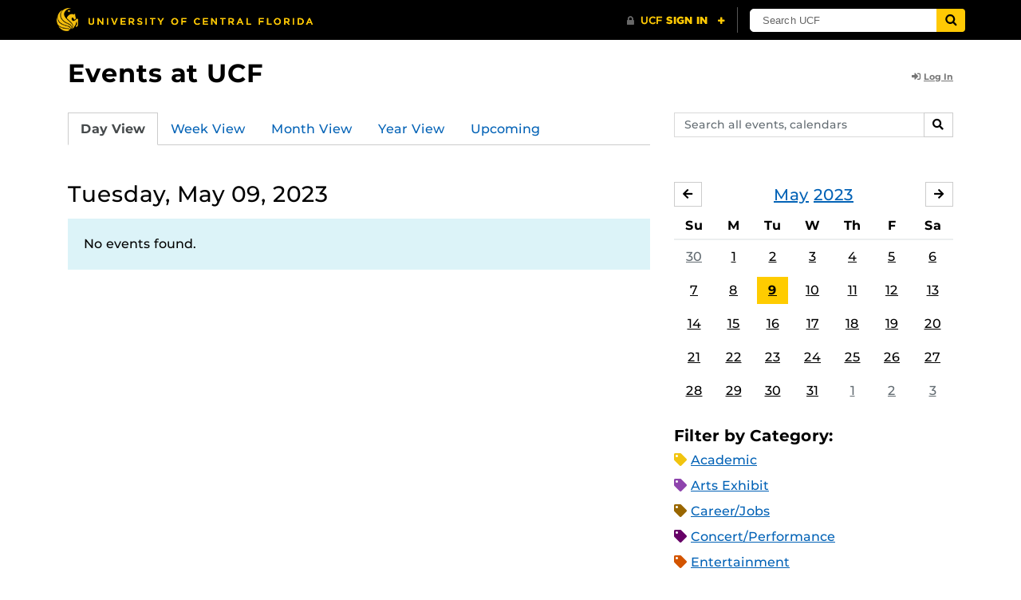

--- FILE ---
content_type: text/html; charset=UTF-8
request_url: https://events.ucf.edu/2023/5/9/
body_size: 26962
content:
<!DOCTYPE html>
<html lang="en-US"> <head> <title>University of Central Florida Events | Tuesday, May 09, 2023</title> <meta content="IE=edge,chrome=1" http-equiv="X-UA-Compatible" /> <meta charset="utf-8"> <meta name="viewport" content="width=device-width, initial-scale=1"> <meta name="description" content="Events at UCF at the University of Central Florida | UCF Events"> <meta name="application-name" content="UCF Events"> <meta name="geo.region" content="US-FL" /> <meta name="geo.placename" content="Orlando" /> <meta name="geo.position" content="28.602428;-81.20006" /> <meta name="ICBM" content="28.602428, -81.20006" /> <meta name="date" content="2026-01-26T01:45:24.956772" schema="W3CDTF"> <meta name="search_date" content="2026-01-26T01:45:24.956818" schema="W3CDTF"> <meta name="og:title" content="UCF Events | Tuesday, May 09, 2023"> <meta name="og:type" content="website"> <meta name="og:url" content="https://events.ucf.edu/2023/5/9/"> <meta name="og:site_name" content="UCF Events"> <meta name="og:description" content="Events at UCF at the University of Central Florida | UCF Events"> <link rel="alternate" type="application/rss+xml" title="RSS Feed" href="https://events.ucf.edu/2023/5/9/feed.rss" />
<link rel="alternate" type="application/json" title="JSON Feed" href="https://events.ucf.edu/2023/5/9/feed.json" />
<link rel="alternate" type="application/xml" title="XML Feed" href="https://events.ucf.edu/2023/5/9/feed.xml" />
<link rel="alternate" type="text/calendar" title="ICS Feed" href="https://events.ucf.edu/2023/5/9/feed.ics" /> <meta name="google-site-verification" content="8hYa3fslnyoRE8vg6COo48-GCMdi5Kd-1qFpQTTXSIw" /> <script> var HTTPHOST = 'events.ucf.edu'; var EARLIEST_VALID_DATE = '01/01/2009'; var LATEST_VALID_DATE = '12/31/2028'; </script> <!-- Google tag (gtag.js) --> <script async src="https://www.googletagmanager.com/gtag/js?id=G-YJ2LQ7CMQX"></script> <script> window.dataLayer = window.dataLayer || []; function gtag(){dataLayer.push(arguments);} gtag('js', new Date()); gtag('config', 'G-EXRB0BS0QE'); </script> <link rel="canonical" href="https://events.ucf.edu/2023/5/9/" /> <link rel="shortcut icon" href="/events/static/img/favicon.ico?v=v2.6.4" /> <link href="/events/static/css/style.min.css?v=v2.6.4" rel="stylesheet" media="all" /> <style type="text/css"> ul.event-list li.academic { border-left-color: #f1c40f; } .event-meta-category.academic span, .category-text.academic, .category-text.academic i { color: #f1c40f; } .category-label.academic { background-color: #f1c40f; } ul.event-list li.arts-exhibit { border-left-color: #8e44ad; } .event-meta-category.arts-exhibit span, .category-text.arts-exhibit, .category-text.arts-exhibit i { color: #8e44ad; } .category-label.arts-exhibit { background-color: #8e44ad; } ul.event-list li.careerjobs { border-left-color: #996600; } .event-meta-category.careerjobs span, .category-text.careerjobs, .category-text.careerjobs i { color: #996600; } .category-label.careerjobs { background-color: #996600; } ul.event-list li.concertperformance { border-left-color: #660066; } .event-meta-category.concertperformance span, .category-text.concertperformance, .category-text.concertperformance i { color: #660066; } .category-label.concertperformance { background-color: #660066; } ul.event-list li.entertainment { border-left-color: #d35400; } .event-meta-category.entertainment span, .category-text.entertainment, .category-text.entertainment i { color: #d35400; } .category-label.entertainment { background-color: #d35400; } ul.event-list li.health-well-being { border-left-color: #006600; } .event-meta-category.health-well-being span, .category-text.health-well-being, .category-text.health-well-being i { color: #006600; } .category-label.health-well-being { background-color: #006600; } ul.event-list li.holiday { border-left-color: #bdc3c7; } .event-meta-category.holiday span, .category-text.holiday, .category-text.holiday i { color: #bdc3c7; } .category-label.holiday { background-color: #bdc3c7; } ul.event-list li.meeting { border-left-color: #555555; } .event-meta-category.meeting span, .category-text.meeting, .category-text.meeting i { color: #555555; } .category-label.meeting { background-color: #555555; } ul.event-list li.open-forum { border-left-color: #CC9900; } .event-meta-category.open-forum span, .category-text.open-forum, .category-text.open-forum i { color: #CC9900; } .category-label.open-forum { background-color: #CC9900; } ul.event-list li.recreation-exercise { border-left-color: #2EB82E; } .event-meta-category.recreation-exercise span, .category-text.recreation-exercise, .category-text.recreation-exercise i { color: #2EB82E; } .category-label.recreation-exercise { background-color: #2EB82E; } ul.event-list li.servicevolunteer { border-left-color: #006666; } .event-meta-category.servicevolunteer span, .category-text.servicevolunteer, .category-text.servicevolunteer i { color: #006666; } .category-label.servicevolunteer { background-color: #006666; } ul.event-list li.social-event { border-left-color: #FF9933; } .event-meta-category.social-event span, .category-text.social-event, .category-text.social-event i { color: #FF9933; } .category-label.social-event { background-color: #FF9933; } ul.event-list li.speakerlectureseminar { border-left-color: #000077; } .event-meta-category.speakerlectureseminar span, .category-text.speakerlectureseminar, .category-text.speakerlectureseminar i { color: #000077; } .category-label.speakerlectureseminar { background-color: #000077; } ul.event-list li.sports { border-left-color: #000000; } .event-meta-category.sports span, .category-text.sports, .category-text.sports i { color: #000000; } .category-label.sports { background-color: #000000; } ul.event-list li.thesis-and-dissertation { border-left-color: #5da9c9; } .event-meta-category.thesis-and-dissertation span, .category-text.thesis-and-dissertation, .category-text.thesis-and-dissertation i { color: #5da9c9; } .category-label.thesis-and-dissertation { background-color: #5da9c9; } ul.event-list li.touropen-houseinformation-session { border-left-color: #1abc9c; } .event-meta-category.touropen-houseinformation-session span, .category-text.touropen-houseinformation-session, .category-text.touropen-houseinformation-session i { color: #1abc9c; } .category-label.touropen-houseinformation-session { background-color: #1abc9c; } ul.event-list li.uncategorizedother { border-left-color: #B80000; } .event-meta-category.uncategorizedother span, .category-text.uncategorizedother, .category-text.uncategorizedother i { color: #B80000; } .category-label.uncategorizedother { background-color: #B80000; } ul.event-list li.workshopconference { border-left-color: #663300; } .event-meta-category.workshopconference span, .category-text.workshopconference, .category-text.workshopconference i { color: #663300; } .category-label.workshopconference { background-color: #663300; } </style> </head> <div id="ucfhb" style="min-height: 50px; background-color: #000;"></div> <body>  <!-- Content --> <section id="calendar-base" class="container mt-4 "> <div class="row" id="page-title-wrap"> <div class="col"> <h1 class="h2 mb-2"> <a class="text-secondary text-decoration-none" href="/calendar/1/events-at-ucf/">Events at UCF</a> </h1> </div> 
<div class="col-4"> <div class="login d-flex align-items-center justify-content-end h-100"> <a class="small font-weight-bold text-default-aw" href="/manager/"> <span class="fa fa-sign-in-alt pr-1" aria-hidden="true"></span>Log In </a> </div>
</div>  <div class="col-lg-4 edit-options d-none mb-3 mb-lg-0 text-lg-right"> <div class="dropdown d-inline-block mr-3" id="edit-calendar-manage"> <a class="dropdown-toggle small font-weight-bold text-default-aw" href="/manager/calendar/1" role="button" id="manageDropDown" data-toggle="dropdown" aria-haspopup="true" aria-expanded="false"> <span class="fa fa-pencil-alt pr-1" aria-hidden="true"></span>Manage </a> <div class="dropdown-menu" aria-labelledby="manageDropDown"> <div class="dropdown-header font-weight-bold text-uppercase">Edit Events</div> <a class="dropdown-item" href="/manager/calendar/1"> <span class="fa fa-tachometer-alt fa-fw mr-1" aria-hidden="true"></span>Manager View </a> <div class="dropdown-divider"></div> <div class="dropdown-header font-weight-bold text-uppercase">Edit Calendar</div> <a class="dropdown-item" href="/manager/calendar/1/update/users"> <span class="fa fa-users fa-fw mr-1" aria-hidden="true"></span>Users &amp; Permissions </a> <a class="dropdown-item" href="/manager/calendar/1/update"> <span class="fa fa-info-circle fa-fw mr-1" aria-hidden="true"></span>Calendar Info </a> <a class="dropdown-item" href="/manager/calendar/1/update/subscriptions"> <span class="fa fa-share fa-fw mr-1" aria-hidden="true"></span>Subscriptions </a> </div> </div> <a class="object-modify small font-weight-bold text-default-aw d-none" id="edit-calendar-subscribe" href="/manager/calendar/subscribe-to/1"> <span class="fa fa-share pr-1" aria-hidden="true"></span>Subscribe to Calendar </a> </div> </div> <div class="row"> <div class="col-12"> <p class="lead mb-4"> </p> </div> </div> <div class="row mb-4"> <div class="col-sm-8 col-lg-4 flex-sm-last mb-3"> <form class="form-search" method="GET" action="/search/"> <div class="form-group d-flex"> <label class="sr-only" for="q">Search events, calendars</label> <input type="text" class="form-control form-control-sm search-query" id="q" name="q" placeholder="Search all events, calendars" /> <span class="input-group-btn"> <button type="submit" class="btn btn-default btn-sm"><span class="sr-only">Search</span><span class="fa fa-search" aria-hidden="true"></span></button> </span> </div>
</form> </div> <div class="col"> <ul class="nav nav-tabs hidden-md-down"> <li class="nav-item"> <a class="nav-link active" href="/calendar/1/events-at-ucf/">Day View</a> </li> <li class="nav-item"> <a class="nav-link" href="/calendar/1/events-at-ucf/this-week/">Week View</a> </li> <li class="nav-item"> <a class="nav-link" href="/calendar/1/events-at-ucf/this-month/">Month View</a> </li> <li class="nav-item"> <a class="nav-link" href="/calendar/1/events-at-ucf/this-year/">Year View</a> </li> <li class="nav-item"> <a class="nav-link" href="/calendar/1/events-at-ucf/upcoming/">Upcoming</a> </li> </ul> <div class="dropdown hidden-lg-up mb-3"> <button class="btn btn-default btn-sm dropdown-toggle" type="button" id="calendarViewsDropdownMenuButton" data-toggle="dropdown" aria-haspopup="true" aria-expanded="false"> View By... </button> <div class="dropdown-menu" aria-labelledby="calendarViewsDropdownMenuButton"> <a class="dropdown-item active" href="/calendar/1/events-at-ucf/">Day View</a> <a class="dropdown-item" href="/calendar/1/events-at-ucf/this-week/">Week View</a> <a class="dropdown-item" href="/calendar/1/events-at-ucf/this-month/">Month View</a> <a class="dropdown-item" href="/calendar/1/events-at-ucf/this-year/">Year View</a> <a class="dropdown-item" href="/calendar/1/events-at-ucf/upcoming/">Upcoming</a> </div> </div> </div>
</div> <div class="row"> <div class="col-lg-8" id="calendar-events-day"> <h2 class="h3 font-weight-normal mb-3">Tuesday, May 09, 2023</h2> <div class="alert alert-info"> No events found. </div> </div> <aside class="col-lg-4" id="calendar-events-sidebar"> <div id="sidebar-minical" class="calendar-slider mb-4" data-calendar-slug="events-at-ucf" data-view="frontend" data-year="2023" data-month="5"> <div class="pager row justify-content-between align-items-center mb-2 active"> <div class="item col-sm-auto col text-center"> <h3 class="h5 font-weight-normal mb-0"> <a href="https://events.ucf.edu/calendar/1/events-at-ucf/2023/5/">May</a> <a href="https://events.ucf.edu/calendar/1/events-at-ucf/2023/">2023</a> </h3> </div> <div class="col-sm-auto col text-left previous flex-first"> <a rel="nofollow" class="btn btn-default btn-sm left" data-ajax-link="/calendar-widget/frontend/calendar/1/events-at-ucf/small/2023/4/" href="https://events.ucf.edu/calendar/1/events-at-ucf/2023/4/"> <span class="fa fa-arrow-left" aria-hidden="true"></span><span class="sr-only">April</span> </a> </div> <div class="col-sm-auto col text-right next"> <a rel="nofollow" class="btn btn-default btn-sm right" data-ajax-link="/calendar-widget/frontend/calendar/1/events-at-ucf/small/2023/6/" href="https://events.ucf.edu/calendar/1/events-at-ucf/2023/6/"> <span class="fa fa-arrow-right" aria-hidden="true"></span><span class="sr-only">June</span> </a> </div> </div> <div class="item"> <table class="table table-sm"> <thead> <tr> <th class="text-center">Su</th> <th class="text-center">M</th> <th class="text-center">Tu</th> <th class="text-center">W</th> <th class="text-center">Th</th> <th class="text-center">F</th> <th class="text-center">Sa</th> </tr> </thead> <tbody class="text-center"> <tr class="week"> <td class="border-0 day"> <a class="d-block text-muted" href="https://events.ucf.edu/calendar/1/events-at-ucf/2023/4/30/"> 30 </a> </td> <td class="border-0 day"> <a class="d-block " href="https://events.ucf.edu/calendar/1/events-at-ucf/2023/5/1/"> 1 </a> </td> <td class="border-0 day"> <a class="d-block " href="https://events.ucf.edu/calendar/1/events-at-ucf/2023/5/2/"> 2 </a> </td> <td class="border-0 day"> <a class="d-block " href="https://events.ucf.edu/calendar/1/events-at-ucf/2023/5/3/"> 3 </a> </td> <td class="border-0 day"> <a class="d-block " href="https://events.ucf.edu/calendar/1/events-at-ucf/2023/5/4/"> 4 </a> </td> <td class="border-0 day"> <a class="d-block " href="https://events.ucf.edu/calendar/1/events-at-ucf/2023/5/5/"> 5 </a> </td> <td class="border-0 day"> <a class="d-block " href="https://events.ucf.edu/calendar/1/events-at-ucf/2023/5/6/"> 6 </a> </td> </tr> <tr class="week"> <td class="border-0 day"> <a class="d-block " href="https://events.ucf.edu/calendar/1/events-at-ucf/2023/5/7/"> 7 </a> </td> <td class="border-0 day"> <a class="d-block " href="https://events.ucf.edu/calendar/1/events-at-ucf/2023/5/8/"> 8 </a> </td> <td class="border-0 day active"> <a class="d-block " href="https://events.ucf.edu/calendar/1/events-at-ucf/2023/5/9/"> 9 </a> </td> <td class="border-0 day"> <a class="d-block " href="https://events.ucf.edu/calendar/1/events-at-ucf/2023/5/10/"> 10 </a> </td> <td class="border-0 day"> <a class="d-block " href="https://events.ucf.edu/calendar/1/events-at-ucf/2023/5/11/"> 11 </a> </td> <td class="border-0 day"> <a class="d-block " href="https://events.ucf.edu/calendar/1/events-at-ucf/2023/5/12/"> 12 </a> </td> <td class="border-0 day"> <a class="d-block " href="https://events.ucf.edu/calendar/1/events-at-ucf/2023/5/13/"> 13 </a> </td> </tr> <tr class="week"> <td class="border-0 day"> <a class="d-block " href="https://events.ucf.edu/calendar/1/events-at-ucf/2023/5/14/"> 14 </a> </td> <td class="border-0 day"> <a class="d-block " href="https://events.ucf.edu/calendar/1/events-at-ucf/2023/5/15/"> 15 </a> </td> <td class="border-0 day"> <a class="d-block " href="https://events.ucf.edu/calendar/1/events-at-ucf/2023/5/16/"> 16 </a> </td> <td class="border-0 day"> <a class="d-block " href="https://events.ucf.edu/calendar/1/events-at-ucf/2023/5/17/"> 17 </a> </td> <td class="border-0 day"> <a class="d-block " href="https://events.ucf.edu/calendar/1/events-at-ucf/2023/5/18/"> 18 </a> </td> <td class="border-0 day"> <a class="d-block " href="https://events.ucf.edu/calendar/1/events-at-ucf/2023/5/19/"> 19 </a> </td> <td class="border-0 day"> <a class="d-block " href="https://events.ucf.edu/calendar/1/events-at-ucf/2023/5/20/"> 20 </a> </td> </tr> <tr class="week"> <td class="border-0 day"> <a class="d-block " href="https://events.ucf.edu/calendar/1/events-at-ucf/2023/5/21/"> 21 </a> </td> <td class="border-0 day"> <a class="d-block " href="https://events.ucf.edu/calendar/1/events-at-ucf/2023/5/22/"> 22 </a> </td> <td class="border-0 day"> <a class="d-block " href="https://events.ucf.edu/calendar/1/events-at-ucf/2023/5/23/"> 23 </a> </td> <td class="border-0 day"> <a class="d-block " href="https://events.ucf.edu/calendar/1/events-at-ucf/2023/5/24/"> 24 </a> </td> <td class="border-0 day"> <a class="d-block " href="https://events.ucf.edu/calendar/1/events-at-ucf/2023/5/25/"> 25 </a> </td> <td class="border-0 day"> <a class="d-block " href="https://events.ucf.edu/calendar/1/events-at-ucf/2023/5/26/"> 26 </a> </td> <td class="border-0 day"> <a class="d-block " href="https://events.ucf.edu/calendar/1/events-at-ucf/2023/5/27/"> 27 </a> </td> </tr> <tr class="week"> <td class="border-0 day"> <a class="d-block " href="https://events.ucf.edu/calendar/1/events-at-ucf/2023/5/28/"> 28 </a> </td> <td class="border-0 day"> <a class="d-block " href="https://events.ucf.edu/calendar/1/events-at-ucf/2023/5/29/"> 29 </a> </td> <td class="border-0 day"> <a class="d-block " href="https://events.ucf.edu/calendar/1/events-at-ucf/2023/5/30/"> 30 </a> </td> <td class="border-0 day"> <a class="d-block " href="https://events.ucf.edu/calendar/1/events-at-ucf/2023/5/31/"> 31 </a> </td> <td class="border-0 day"> <a class="d-block text-muted" href="https://events.ucf.edu/calendar/1/events-at-ucf/2023/6/1/"> 1 </a> </td> <td class="border-0 day"> <a class="d-block text-muted" href="https://events.ucf.edu/calendar/1/events-at-ucf/2023/6/2/"> 2 </a> </td> <td class="border-0 day"> <a class="d-block text-muted" href="https://events.ucf.edu/calendar/1/events-at-ucf/2023/6/3/"> 3 </a> </td> </tr> </tbody> </table> </div> </div> <h3 class="h5">Filter by Category:</h3> <ul class="list-unstyled mb-4"> <li class="category-text academic mb-2"> <span class="fa fa-tag" aria-hidden="true"></span> <a href="/category/1/academic/">Academic</a>
 </li> <li class="category-text arts-exhibit mb-2"> <span class="fa fa-tag" aria-hidden="true"></span> <a href="/category/2/arts-exhibit/">Arts Exhibit</a>
 </li> <li class="category-text careerjobs mb-2"> <span class="fa fa-tag" aria-hidden="true"></span> <a href="/category/5/careerjobs/">Career/Jobs</a>
 </li> <li class="category-text concertperformance mb-2"> <span class="fa fa-tag" aria-hidden="true"></span> <a href="/category/18/concertperformance/">Concert/Performance</a>
 </li> <li class="category-text entertainment mb-2"> <span class="fa fa-tag" aria-hidden="true"></span> <a href="/category/13/entertainment/">Entertainment</a>
 </li> <li class="category-text health-well-being mb-2"> <span class="fa fa-tag" aria-hidden="true"></span> <a href="/category/30/health-well-being/">Health &amp; Well-being</a>
 </li> <li class="category-text holiday mb-2"> <span class="fa fa-tag" aria-hidden="true"></span> <a href="/category/14/holiday/">Holiday</a>
 </li> <li class="category-text meeting mb-2"> <span class="fa fa-tag" aria-hidden="true"></span> <a href="/category/16/meeting/">Meeting</a>
 </li> <li class="category-text open-forum mb-2"> <span class="fa fa-tag" aria-hidden="true"></span> <a href="/category/32/open-forum/">Open Forum</a>
 </li> <li class="category-text recreation-exercise mb-2"> <span class="fa fa-tag" aria-hidden="true"></span> <a href="/category/31/recreation-exercise/">Recreation &amp; Exercise</a>
 </li> <li class="category-text servicevolunteer mb-2"> <span class="fa fa-tag" aria-hidden="true"></span> <a href="/category/24/servicevolunteer/">Service/Volunteer</a>
 </li> <li class="category-text social-event mb-2"> <span class="fa fa-tag" aria-hidden="true"></span> <a href="/category/25/social-event/">Social Event</a>
 </li> <li class="category-text speakerlectureseminar mb-2"> <span class="fa fa-tag" aria-hidden="true"></span> <a href="/category/23/speakerlectureseminar/">Speaker/Lecture/Seminar</a>
 </li> <li class="category-text sports mb-2"> <span class="fa fa-tag" aria-hidden="true"></span> <a href="/category/27/sports/">Sports</a>
 </li> <li class="category-text thesis-and-dissertation mb-2"> <span class="fa fa-tag" aria-hidden="true"></span> <a href="/category/33/thesis-and-dissertation/">Thesis and Dissertation</a>
 </li> <li class="category-text touropen-houseinformation-session mb-2"> <span class="fa fa-tag" aria-hidden="true"></span> <a href="/category/28/touropen-houseinformation-session/">Tour/Open House/Information Session</a>
 </li> <li class="category-text uncategorizedother mb-2"> <span class="fa fa-tag" aria-hidden="true"></span> <a href="/category/21/uncategorizedother/">Uncategorized/Other</a>
 </li> <li class="category-text workshopconference mb-2"> <span class="fa fa-tag" aria-hidden="true"></span> <a href="/category/29/workshopconference/">Workshop/Conference</a>
 </li> </ul> <div class="d-flex align-items-center"> <h3 class="h5 mb-0 mr-2">Feeds:</h3> <div class="feeds-list d-flex"> <a href="https://events.ucf.edu/2023/5/9/feed.ics" class="ical" data-toggle="tooltip" data-placement="bottom" title="Apple iCal Feed (ICS)"> Apple iCal Feed (ICS) </a> <a href="https://events.ucf.edu/2023/5/9/feed.ics" class="outlook" data-toggle="tooltip" data-placement="bottom" title="Microsoft Outlook Feed (ICS)"> Microsoft Outlook Feed (ICS) </a> <a href="https://events.ucf.edu/2023/5/9/feed.rss" class="rss" data-toggle="tooltip" data-placement="bottom" title="RSS Feed"> RSS Feed </a> <a href="https://events.ucf.edu/2023/5/9/feed.xml" class="xml" data-toggle="tooltip" data-placement="bottom" title="XML Feed"> XML Feed </a> <a href="https://events.ucf.edu/2023/5/9/feed.json" class="json" data-toggle="tooltip" data-placement="bottom" title="JSON Feed"> JSON Feed </a>
</div> </div> </aside>
</div> </section> <!-- Generic Modal for Object Modification --> <div class="modal fade" id="object-modify-modal" tabindex="-1" role="dialog" aria-labelledby="object-modify-modal-label" aria-hidden="true"> <div class="modal-dialog"> <div class="modal-content"> <div class="modal-header"> <h2 class="modal-title h4" id="object-modify-modal-label"></h2> <button type="button" class="close" data-dismiss="modal" aria-label="Close"> <span class="fa fa-times" aria-hidden="true"></span> </button> </div> <form action="" method="post" id="object-modify"> <div class="modal-body"> </div> <div class="modal-footer"> </div> </form> </div> </div> </div> <footer class="container mb-4"> <hr class="mt-4 mt-md-5 mb-4"> <div class="row"> <div class="col-md-8 mb-3 mb-md-0"> &copy; University of Central Florida </div> <div class="col-md-4"> <ul class="nav flex-column"> <li class="nav-item"> <a class="nav-link" target="_blank" href="https://www.ucf.edu/announcements/">UCF Announcements</a> </li> <li class="nav-item"> <a class="nav-link" href="/help/">Help &amp; Documentation</a> </li> <li class="nav-item"> <a class="nav-link" href="mailto:webcom@ucf.edu">Contact</a> </li> </ul> </div> </div> </footer> <script src="https://code.jquery.com/jquery-3.5.1.min.js" integrity="sha256-9/aliU8dGd2tb6OSsuzixeV4y/faTqgFtohetphbbj0=" crossorigin="anonymous"></script> <script src="https://cdnjs.cloudflare.com/ajax/libs/tether/1.4.3/js/tether.min.js" integrity="sha256-mIiWebTG82x+OcV3vUA49ffGDIAJ53uC9jflw5/+REs=" crossorigin="anonymous"></script> <script src="/events/static/js/script.min.js?v=v2.6.4" type="text/javascript" charset="utf-8"></script> <script type="text/javascript" id="ucfhb-script" src="//universityheader.ucf.edu/bar/js/university-header.js?use-1200-breakpoint=1" async></script> <script src="/events/static/js/script-frontend.min.js?v=v2.6.4" type="text/javascript" charset="utf-8"></script> <script type="text/javascript" charset="utf-8">
var user_editable_calendars = [
];
var is_superuser = parseInt(0); // Show Manage Calendar button only for admins, owners or superusers
if ( (user_editable_calendars.length && user_editable_calendars.indexOf(1) > -1) || is_superuser == 1
) { $('#page-title-wrap .edit-options').removeClass('d-none'); $('#edit-calendar-manage').removeClass('d-none');
} // Show subscription button if user is viewing a calendar they don't have edit access to,
// or if the user has at least 2 editable calendars
if ( (user_editable_calendars.length > 0 && user_editable_calendars.indexOf(1) == -1) || (user_editable_calendars.length > 1)
) { $('#page-title-wrap .edit-options').removeClass('d-none'); $('#edit-calendar-subscribe').removeClass('d-none');
}
</script> </body>
</html>
